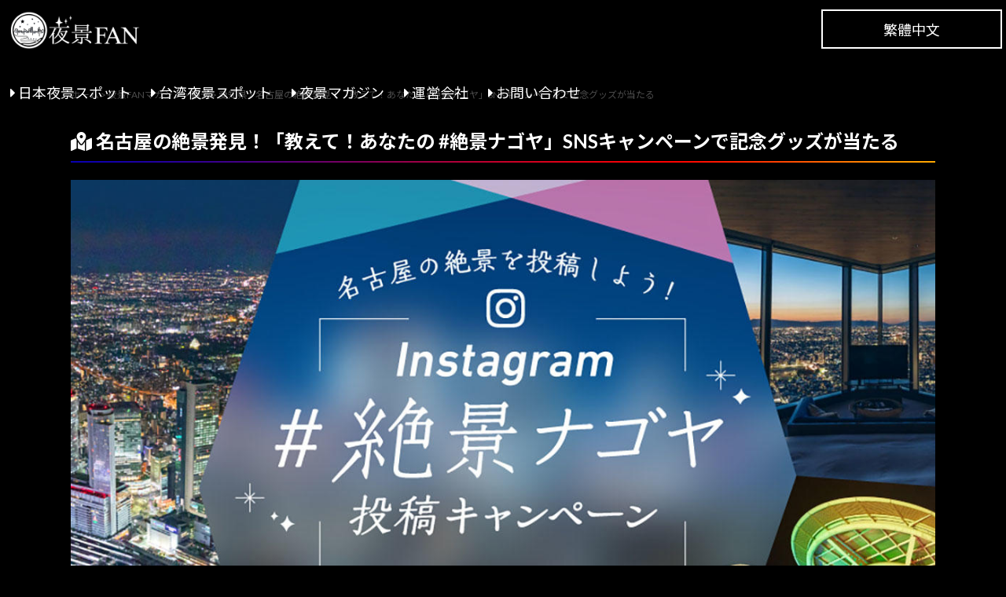

--- FILE ---
content_type: text/html; charset=UTF-8
request_url: https://yakei-fan.com/magazine/tourism/aichi/nagoya-sns2022.html
body_size: 23490
content:
<!DOCTYPE HTML>
<html lang="ja">
<head prefix="og: http://ogp.me/ns# fb: http://ogp.me/ns/fb# article: http://ogp.me/ns/article#">
<meta charset="UTF-8">
<title>名古屋の絶景発見！「教えて！あなたの #絶景ナゴヤ」SNSキャンペーンで記念グッズが当たる | 夜景FANマガジン</title>
<meta name="description" content="名古屋の絶景を投稿して参加するSNSキャンペーンが2022年11月16日よりスタートしました！抽選で「Amazonギフト券」と「なごやめしオリジナル文具セット」が当たります！" />
<meta name="Keywords" content="" />
<meta name="viewport" content="width=device-width,user-scalable=no,maximum-scale=1" />
<meta name="author" content="日本夜景オフィス株式会社">
<meta name="robots" content="max-image-preview:large">
<!--********OGP********-->
<meta property="og:locale" content="ja_JP">
<meta property="og:url" content="https://yakei-fan.com/magazine/tourism/aichi/nagoya-sns2022.html" />
<meta property="og:type" content="article" />
<meta property="og:title" content="名古屋の絶景発見！「教えて！あなたの #絶景ナゴヤ」SNSキャンペーンで記念グッズが当たる" />
<meta property="og:description" content="名古屋の絶景を投稿して参加するSNSキャンペーンが2022年11月16日よりスタートしました！抽選で「Amazonギフト券」と「なごやめしオリジナル文具セット」が当たります！" />
<meta property="og:site_name" content="夜景FANマガジン" />
<meta property="og:image" content="https://yakei-fan.com/images/magazine/pic_nagoya-sns202201.jpg" />
<meta property="fb:app_id" content="297495987073495">
<meta name="twitter:card" content="summary_large_image">
<meta name="twitter:site" content="@yakeifan">
<!--********//OGP********-->
<link rel="icon" type="shortcut icon" href="">
<link rel="stylesheet" type="text/css" media="screen and (min-width: 851px)" href="/styles.css"/>
<link rel="stylesheet" media="screen and (max-width: 850px)" href="/mobile.css" />
<link rel="stylesheet" href="https://use.fontawesome.com/releases/v5.8.2/css/all.css" integrity="sha384-oS3vJWv+0UjzBfQzYUhtDYW+Pj2yciDJxpsK1OYPAYjqT085Qq/1cq5FLXAZQ7Ay" crossorigin="anonymous">
<link rel="shortcut icon" href="/images/yakiefanicon01.gif" type="image/vnd.microsoft.icon" />
<script src="https://ajax.googleapis.com/ajax/libs/jquery/1.8.3/jquery.min.js"></script>
<script type="text/javascript" src="/js/togglemenu.js"></script>

<link rel="stylesheet" type="text/css" href="/js/bx/jquery.bxslider.css">
<script type="text/javascript" src="/js/bx/jquery.bxslider.min.js"></script>
<script>
$(document).ready(function(){
$('.bxslider').bxSlider({
mode: 'fade',
auto:true,

});
});
</script>
<!-- Global site tag (gtag.js) - Google Analytics -->
<script async src="https://www.googletagmanager.com/gtag/js?id=UA-31812027-1"></script>
<script>
  window.dataLayer = window.dataLayer || [];
  function gtag(){dataLayer.push(arguments);}
  gtag('js', new Date());

  gtag('config', 'UA-31812027-1');
</script>
<script data-ad-client="ca-pub-5614938564590700" async src="https://pagead2.googlesyndication.com/pagead/js/adsbygoogle.js"></script>
</head>
<body>
<!-- #BeginLibraryItem "/Library/header.lbi" -->
<header id="js-accordion" class="header_sp">
  <div class="header__heading">
  <a href="/"><img src="/images/logo.png" alt="夜景FAN" title="夜景FANのロゴ"></a>
    <span class="menu-button">
      <i></i>
    </span>
  </div>
<nav class="nav-content">
  <ul>
  <li><a href="/about.html">はじめに</a></li>
  <li><a href="/yakei/index.html">日本夜景スポット</a></li>
  <li><a href="/yakei/taiwan.html">台湾夜景スポット</a></li>
  <li><a href="/magazine/index.html">夜景マガジン</a></li>
  <li><a href="/unei.html">運営者情報</a></li>
  <li><a href="/contact.html">お問い合わせ</a></li>
  <li><a href="/tw/">中文繁體</a></li>
  </ul>
</nav>
</header>
<div id="header01">
<a href="/"><img src="/images/logo.png" width="200" height="60" alt="夜景FAN" title="夜景FANのロゴ"></a>
<ul class="gnavi">
<li><a href="/yakei/index.html">日本夜景スポット</a></li>
<li><a href="/yakei/taiwan.html">台湾夜景スポット</a></li>
<li><a href="/magazine/index.html">夜景マガジン</a></li>
<li><a href="/unei.html">運営会社</a></li>
<li><a href="/contact.html">お問い合わせ</a></li>
</ul>
<p class="taiwan"><a href="/tw/">繁體中文</a></p>
</div>
<!-- #EndLibraryItem -->


<div id="contents_all2">

<div id="breadcrumb" class="clearfix">
<div itemscope itemtype="http://schema.org/ListItem">
<a href="/" itemprop="url"><span itemprop="title">ホーム</span></a> &gt;
</div>
<div itemscope itemtype="http://schema.org/ListItem">
<a href="/magazine/" itemprop="url"><span itemprop="title">夜景FANマガジン</span></a> &gt;
</div>

<div itemscope itemtype="http://schema.org/ListItem">
<a href="https://yakei-fan.com/magazine/tourism/" itemprop="url"><span itemprop="title">観光</span></a> &gt;
</div>

<div itemscope itemtype="http://schema.org/ListItem">
<a href="https://yakei-fan.com/magazine/tourism/aichi/" itemprop="url"><span itemprop="title">愛知県</span></a> &gt;
</div>

<div itemscope itemtype="http://schema.org/ListItem">
<span itemprop="title">名古屋の絶景発見！「教えて！あなたの #絶景ナゴヤ」SNSキャンペーンで記念グッズが当たる</span>
</div>
</div>

<div id="kotei_block">
<h1>名古屋の絶景発見！「教えて！あなたの #絶景ナゴヤ」SNSキャンペーンで記念グッズが当たる</h1>

<img src="https://yakei-fan.com/images/magazine/pic_nagoya-sns202201.jpg" width="1200" height="auto">

<h2>Instagram投稿コース</h2>
<p>　名古屋の絶景を投稿して参加するSNSキャンペーンが2022年11月16日よりスタートしました！参加コースは2種類あります。「Instagram投稿コース」は名古屋観光公式Instagramアカウント「@nagoya_info」をフォローして、撮影した名古屋の絶景写真を全体公開でハッシュタグ「#絶景ナゴヤ」「#visitnagoyajp」の両方をつけて投稿するとキャンペーン参加が完了。抽選で「Amazonギフト券」と「なごやめしオリジナル文具セット」が当たります！</p>
<h3>コース概要</h3>
<table class="table02">
<tr>
<td class="titletd">コース名</td>
<td>Instagram投稿コース</td>
</tr>
<tr>
<td class="titletd">参加方法</td>
<td>名古屋観光公式Instagramアカウント「<a href="https://www.instagram.com/nagoya_info/">@nagoya_info</a>」をフォローして、撮影した名古屋の絶景写真を全体公開でハッシュタグ「#絶景ナゴヤ」「#visitnagoyajp」の両方をつけて投稿。</td>
</tr>
<tr>
<td class="titletd">開催期間</td>
<td>2022年11月16日（水）～2023年1月16日（月）</td>
</tr>
</table>

<h2>SNSフォロー＆いいね・リツイートで気軽に応募コース</h2>
<img alt="pic_nagoya-sns202202.jpg" src="https://yakei-fan.com/images/magazine/pic_nagoya-sns202202.jpg" width="1200" height="800" class="mt-image-none" style="" />
<p>　SNSフォロー＆いいね・リツイートで気軽に参加できるコースもあります。名古屋観光公式SNSアカウント「Instagram：@nagoya_info、Twitter：@nagoyainfojp」をフォローし、公式SNSアカウントが投稿する当イベントの特集を紹介するSNS記事をいいね、リツイートすると応募完了。参加された中から抽選で「名古屋プリンスホテル ペア宿泊券」「ミッドランドスクエア お食事券」「絶景で人気の施設入場券＆ノベルティセット」が当たります！</p>
<h3>コース概要</h3>
<table class="table02">
<tr>
<td class="titletd">コース名</td>
<td>SNSフォロー＆いいね・リツイートで気軽に応募コース</td>
</tr>
<tr>
<td class="titletd">参加方法</td>
<td>名古屋観光公式SNSアカウント「Instagram：<a href="https://www.instagram.com/nagoya_info/">@nagoya_info</a>、Twitter：<a href="https://twitter.com/nagoyainfojp">@nagoyainfojp</a>」をフォローし、公式SNSアカウントが投稿する当イベントの特集を紹介するSNS記事をいいね、リツイートすると応募完了。</td>
</tr>
<tr>
<td class="titletd">開催期間</td>
<td>2022年11月16日（水）～2023年1月16日（月）</td>
</tr>
</table>

<a href="/magazine/" target="_blank">
<img alt="夜景FANマガジン" src="/images/ad-yakeifan02.jpg" width="1200" height="auto" class="mt-image-none" style="" />
</a>







<h2>ライター情報</h2>
<table class="table02">

<tr>
<td class="titletd">ライター名</td><td>
夜景写真家　中村勇太
</td>
</tr>
<tr>
<td class="titletd">プロフィール</td><td>
日本夜景オフィス株式会社代表取締役。日本と台湾を取材する夜景写真家。夜景コンサルタント®。夜景情報サイト「夜景FAN」編集長。夜景撮影セミナー講師、ガイド・解説、テレビ・ラジオ番組出演、記事執筆、企画監修等、夜景に関することであれば何でもお任せ下さい。
</td>
</tr>
<tr>
<td class="titletd">ライターWebサイト</td>
<td>

<a href="https://yakei-nakamura.com/" target="_blank">
夜景写真家 中村勇太公式サイト <i class="fas fa-external-link-alt"></i></a><br>


<a href="https://yakei-fan.com/yakeiphotographer-nakamurayuta.html" target="_blank">
夜景FAN | 夜景写真家・フォトグラファー 中村勇太 <i class="fas fa-external-link-alt"></i></a>

</td>
</tr>
<tr>
<td class="titletd">SNSアカウント</td>
<td>

<p><a href="https://twitter.com/yakeifan_naka" target="_blank">X（Twitter）：
@yakeifan_naka <i class="fas fa-external-link-alt"></i></a></p>

<p><a href="https://www.instagram.com/yakeifan_nakamura/" target="_blank">Instagram：
yakeifan_nakamura <i class="fas fa-external-link-alt"></i></a></p>
</td>
</tr>


</table>

<h2>配信情報</h2>
<table class="table02">
<tr>
<td class="titletd">配信日</td>
<td>2022年11月25日 10:22</td>
</tr>
<tr>
<td class="titletd">更新日</td>
<td>2022年11月25日 15:29</td>
</tr>
</table>

<h2>新着記事</h2>
<div id="yakeilist_wrap">

<div id="yakeilist">
<a href="https://yakei-fan.com/magazine/fireworks/shizuoka/atami-hanabi20250825.html"><img src="https://yakei-fan.com/images/magazine/fireworks/pic_atami-hanabi20240801.jpg" alt=""/>
<h3>8月最後の熱海海上花火大会が本日開催！熱海港の夜空を彩る</h3>
<p>「熱海海上花火大会」が本日、2025年8月25日(月)に開催されます。年間を通して実施されている熱海...</p>
</a>
</div>

<div id="yakeilist">
<a href="https://yakei-fan.com/magazine/fireworks/fukuoka/mizuta-hanabi2025.html"><img src="https://yakei-fan.com/images/magazine/fireworks/pic_mizuta-hanabi202501.jpg" alt=""/>
<h3>【2025】水田天満宮「千燈明花火大祭」が本日開催！花火大会も</h3>
<p>水田天満宮では、8月25日に「千燈明花火大祭」が開催されます。約700年の歴史があるお祭りとされ、「...</p>
</a>
</div>

<div id="yakeilist">
<a href="https://yakei-fan.com/magazine/fireworks/shiga/kinomoto-hanabi2025.html"><img src="https://yakei-fan.com/images/magazine/fireworks/pic_kinomoto-hanabi202501.jpg" alt=""/>
<h3>【2025】木之本大花火大会が本日開催！湖北THGツインアリーナで</h3>
<p>滋賀県長浜市の木之本町では、8月22日から8月25日の4日間、「ふるさと夏まつり」が開催されます。最...</p>
</a>
</div>

<div id="yakeilist">
<a href="https://yakei-fan.com/magazine/fireworks/niigata/suibaraagano-hanabi2025.html"><img src="https://yakei-fan.com/images/magazine/fireworks/pic_suibaraagano-hanabi202401.jpg" alt=""/>
<h3>【2025】第48回水原まつり・阿賀野市大花火大会が本日開催！瓢湖の花火大会</h3>
<p>新潟県阿賀野市では、8月25日に「阿賀野市大花火大会」が開催されます。瓢湖湖畔を舞台に19時30分か...</p>
</a>
</div>

<div id="yakeilist">
<a href="https://yakei-fan.com/magazine/fireworks/niigata/aganogawa-hanabi2025.html"><img src="https://yakei-fan.com/images/magazine/fireworks/pic_aganogawa-hanabi202501.jpg" alt=""/>
<h3>【2025】「第51回阿賀野川ござれや花火」が本日開催！新潟の花火大会</h3>
<p>新潟県新潟市では本日、2025年8月25日(月)に「第51回阿賀野川ござれや花火」が開催されます。例...</p>
</a>
</div>

<div id="yakeilist">
<a href="https://yakei-fan.com/magazine/fireworks/chiba/shizu-hanabi2025.html"><img src="https://yakei-fan.com/images/magazine/fireworks/pic_shizu-hanabi202501.jpg" alt=""/>
<h3>【2025】「市津市民祭り・市津商店会夏祭り」が本日開催！花火の打ち上げも</h3>
<p>千葉県市原市の市津地区では、8月24日に「市津市民祭り・市津商店会夏祭り」が開催されます。会場は潤井...</p>
</a>
</div>

</div><!--yakeiwrap -->

<a class="button" href="/magazine/index.html">夜景マガジントップへ</a>


</div>
</div>






<div id="block01" class="flexbox01">

<div class="snsblock">
<h2><span>Facebook</span><br>フェイスブック</h2>
<iframe src="https://www.facebook.com/plugins/page.php?href=https%3A%2F%2Fwww.facebook.com%2Fyakeifan%2F&tabs=timeline&width=340&height=500&small_header=false&adapt_container_width=true&hide_cover=false&show_facepile=true&appId=297495987073495" width="340" height="500" style="border:none;overflow:hidden" scrolling="no" frameborder="0" allowfullscreen="true" allow="autoplay; clipboard-write; encrypted-media; picture-in-picture; web-share"></iframe>
</div>

<div class="snsblock">
<h2><span>X</span><br>エックス（旧ツイッター）</h2>
<a class="twitter-timeline" data-lang="ja" data-theme="dark" href="https://twitter.com/yakeifan?ref_src=twsrc%5Etfw">Tweets by yakeifan</a> <script src="https://platform.twitter.com/widgets.js" charset="utf-8"></script>
</div>

<div class="snsblock">
<h2><span>LINE</span><br>LINE公式アカウント</h2>
<a href="https://lin.ee/vT2VdKL"><img src="/images/img_topline01.png" alt="夜景FAN LINE公式アカウント"></a>
<!-- InstaWidget -->
</div>

</div>

<!-- #BeginLibraryItem "/Library/footer.lbi" -->
<div id="footer_bg">
<div id="footer_menu">
<ul class="footer_01">
<li><a href="/">ホーム</a></li>
<li><a href="/about.html">はじめに</a></li>
<li><a href="/unei.html">運営会社情報</a></li>
<li><a href="/yakeiphotographer-nakamurayuta.html">代表プロフィール</a></li>
<li><a href="/caution.html">利用規約</a></li>
<li><a href="/help.html">ヘルプ</a></li>
<li><a href="/privacypolicy.html">プライバシーポリシー</a></li>
</ul>
<ul class="footer_01">
<li><a href="/sponsor/plan.html">スポンサー・協賛プラン</a></li>
<li><a href="/pressrelease-ad.html">プレスリリース掲載受付</a></li>
<li><a href="/ad.html">記事広告掲載受付</a></li>
<li><a href="/pamphlet.html">パンフレット・ポスター</a></li>
<li><a href="/contact.html">お問い合わせ</a></li>
</ul>
<ul class="footer_01">
<li><a href="/work/">夜景関連の仕事を依頼する</a></li>
<li><a href="/work/#7">Webサイト制作の相談をする</a></li>
<li><a href="/news_release/index.html">ニュースリリース</a></li>
<li><a href="/spec.html">動作環境</a></li>
<li><a href="/sitemap.html">サイトマップ</a></li>
</ul>
<ul class="footer_02">
<li><a href="/yakei/index.html">夜景スポット［日本］</a>
<ul class="footer_area">
<li><a href="/yakei/hokkaido/">北海道</a></li>
<li><a href="/yakei/aomori/">青森県</a></li>
<li><a href="/yakei/iwate/">岩手県</a></li>
<li><a href="/yakei/miyagi/">宮城県</a></li>
<li><a href="/yakei/akita/">秋田県</a></li>
<li><a href="/yakei/yamagata/">山形県</a></li>
<li><a href="/yakei/fukushima/">福島県</a></li>
<li><a href="/yakei/ibaraki/">茨城県</a></li>
<li><a href="/yakei/tochigi/">栃木県</a></li>
<li><a href="/yakei/gunma/">群馬県</a></li>
<li><a href="/yakei/tokyo/">東京都</a></li>
<li><a href="/yakei/kanagawa/">神奈川県</a></li>
<li><a href="/yakei/saitama/">埼玉県</a></li>
<li><a href="/yakei/chiba/">千葉県</a></li>
<li><a href="/yakei/niigata/">新潟県</a></li>
<li><a href="/yakei/yamanashi/">山梨県</a></li>
<li><a href="/yakei/nagano/">長野県</a></li>
<li><a href="/yakei/toyama/">富山県</a></li>
<li><a href="/yakei/ishikawa/">石川県</a></li>
<li><a href="/yakei/fukui/">福井県</a></li>
<li><a href="/yakei/aichi/">愛知県</a></li>
<li><a href="/yakei/gifu/">岐阜県</a></li>
<li><a href="/yakei/shizuoka/">静岡県</a></li>
<li><a href="/yakei/mie/">三重県</a></li>
<li><a href="/yakei/osaka/">大阪府</a></li>
<li><a href="/yakei/kyoto/">京都府</a></li>
<li><a href="/yakei/hyogo/">兵庫県</a></li>
<li><a href="/yakei/shiga/">滋賀県</a></li>
<li><a href="/yakei/nara/">奈良県</a></li>
<li><a href="/yakei/wakayama/">和歌山県</a></li>
<li><a href="/yakei/tottori/">鳥取県</a></li>
<li><a href="/yakei/shimane/">島根県</a></li>
<li><a href="/yakei/okayama/">岡山県</a></li>
<li><a href="/yakei/hiroshima/">広島県</a></li>
<li><a href="/yakei/yamaguchi/">山口県</a></li>
<li><a href="/yakei/tokushima/">徳島県</a></li>
<li><a href="/yakei/kagawa/">香川県</a></li>
<li><a href="/yakei/ehime/">愛媛県</a></li>
<li><a href="/yakei/kochi/">高知県</a></li>
<li><a href="/yakei/fukuoka/">福岡県</a></li>
<li><a href="/yakei/saga/">佐賀県</a></li>
<li><a href="/yakei/nagasaki/">長崎県</a></li>
<li><a href="/yakei/kumamoto/">熊本県</a></li>
<li><a href="/yakei/oita/">大分県</a></li>
<li><a href="/yakei/miyazaki/">宮崎県</a></li>
<li><a href="/yakei/kagoshima/">鹿児島県</a></li>
<li><a href="/yakei/okinawa/">沖縄県</a></li>

</ul>
</li>
</ul>
<ul class="footer_03">
<li><a href="/ranking-jp/">夜景スポットランキング［日本］</a>
<ul class="footer_area2">
<li><a href="/ranking-jp/hokkaido-tohoku/">北海道・東北</a></li>
<li><a href="/ranking-jp/kita-kanto/">北関東</a>  </li>
<li><a href="/ranking-jp/kanto/">関東・首都圏</a></li>
<li><a href="/ranking-jp/koshinetsu/">甲信越</a></li>
<li><a href="/ranking-jp/hokuriku/">北陸</a></li>
<li><a href="/ranking-jp/tokai/">東海</a></li>
<li><a href="/ranking-jp/kansai/">関西</a></li>
<li><a href="/ranking-jp/chugoku/">中国・山陰</a></li>
<li><a href="/ranking-jp/shikoku/">四国</a></li>
<li><a href="/ranking-jp/kyusyu/">九州・沖縄</a></li>
</ul>
</li>
</ul>

<ul class="footer_02">
<li><a href="/yakei/taiwan.html">夜景スポット［台湾］</a>
<ul class="footer_area">
<li><a href="/yakei/taipei/">台北市</a></li>
<li><a href="/yakei/newtaipei/">新北市</a></li>
<li><a href="/yakei/taoyuan/">桃園市</a></li>
<li><a href="/yakei/keelung/">基隆市</a></li>
<li><a href="/yakei/hsinchu/">新竹市</a></li>
<li><a href="/yakei/hsinchu-county/">新竹県</a></li>
<li><a href="/yakei/taichung/">台中市</a></li>
<li><a href="/yakei/tainan/">台南市</a></li>
<li><a href="/yakei/kaohsiung/">高雄市</a></li>
<li><a href="/yakei/pingdong/">屏東県</a></li>
<li><a href="/yakei/taidong/">台東県</a></li>
<li><a href="/yakei/changhua/">彰化県</a></li>
<li><a href="/yakei/nantou/">南投県</a></li>
<li><a href="/yakei/miaoli/">苗栗県</a></li>
<li><a href="/yakei/yilan/">宜蘭県</a></li>
<li><a href="/yakei/hualien/">花蓮県</a></li>
<li><a href="/yakei/penghu/">澎湖県</a></li>
<li><a href="/yakei/jinmen/">金門県</a></li>
<li><a href="/yakei/lianjiang/">連江県</a></li>

</ul>
</li>
</ul>

<ul class="footer_03">
<li><a href="/ranking-tw/">夜景スポットランキング［台湾］</a>
<ul class="footer_area">
<li><a href="/ranking-tw/taipei/">台北市</a></li>
<li><a href="/ranking-tw/newtaipei/">新北市</a></li>
<li><a href="/ranking-tw/taoyuan/">桃園市</a></li>
<li><a href="/ranking-tw/taichung/">台中市</a></li>
<li><a href="/ranking-tw/tainan/">台南市</a></li>
<li><a href="/ranking-tw/kaohsiung/">高雄市</a></li>
<li><a href="/ranking-tw/hsinchu-county/">新竹県</a></li>
<li><a href="/ranking-tw/miaoli/">苗栗県</a></li>
<li><a href="/ranking-tw/changhua/">彰化県</a></li>
<li><a href="/ranking-tw/nantou/">南投県</a></li>
<li><a href="/">雲林県</a></li>
<li><a href="/">嘉義県</a></li>
<li><a href="/ranking-tw/pingdong/">屏東県</a></li>
<li><a href="/ranking-tw/yilan/">宜蘭県</a></li>
<li><a href="/ranking-tw/hualien/">花蓮県</a></li>
<li><a href="/ranking-tw/taidong/">台東県</a></li>
<li><a href="/ranking-tw/penghu/">澎湖県</a></li>
<li><a href="/ranking-tw/jinmen/">金門県</a></li>
<li><a href="/ranking-tw/lianjiang/">連江県（馬祖）</a></li>
<li><a href="/ranking-tw/keelung/">基隆市</a></li>
<li><a href="/ranking-tw/hsinchu/">新竹市</a></li>
<li><a href="/">嘉義市</a></li>
</ul>
</li>
</ul>

<ul class="footer_04">
<li><a href="/magazine/index.html">夜景FANマガジン</a>
<ul class="footer_area3">
<li><a href="/magazine/yakei/index.html">夜景スポット</a></li>
<li><a href="/magazine/factory/index.html">工場夜景</a></li>
<li><a href="/magazine/news/index.html">夜景ニュース</a></li>
<li><a href="/magazine/matome/index.html">夜景まとめ</a></li>
<li><a href="/magazine/photograph/index.html">夜景撮影</a></li>
<li><a href="/magazine/yakei-quiz/index.html">夜景クイズ</a></li>
<li><a href="/magazine/fireworks/index.html">花火</a></li>
<li><a href="/magazine/sakura/index.html">桜（夜桜・桜のライトアップ）</a></li>
<li><a href="/magazine/illumination/index.html">イルミネーション</a></li>
<li><a href="/magazine/lightup/index.html">ライトアップ・ライティング</a></li>
<li><a href="/magazine/droneshow/index.html">ドローンショー</a></li>
<li><a href="/magazine/stargazing/index.html">天体</a></li>
<li><a href="/magazine/tourism/index.html">観光</a></li>
<li><a href="/magazine/gourmet/index.html">グルメ</a></li>
<li><a href="/magazine/hotel/index.html">ホテル・旅館</a></li>
<li><a href="/magazine/yakei-tw/index.html">台湾夜景スポット</a></li>
<li><a href="/magazine/news-tw/index.html">台湾夜景ニュース</a></li>
<li><a href="/magazine/matome-tw/index.html">台湾夜景まとめ</a></li>
</ul>
</li>
</ul>

<ul class="footer_04">
<li>特集
<ul class="footer_area3">
<li><a href="/">イルミネーション</a></li>
<li><a href="/">花火</a></li>
<li><a href="/">夜景ドライブ</a></li>
</ul>
</li>
</ul>


<ul class="footer_04">
<li>コンテンツ
<ul class="footer_area3">
<li><a href="/magazine/index.html">夜景マガジン</a></li>
<li><a href="/">夜景壁紙</a></li>
<li><a href="/">夜景撮影テクニック</a></li>
</ul>
</li>
</ul>

</div>
</div>
<div id="copyr">
<a href="/"><img src="/images/logo.png" alt="夜景FAN" title="夜景FANのロゴ"></a>
<address>夜景FAN編集部　電話<a href="tel:0462893258">046-289-3258</a>（営業時間10:00～17:00）</address>
<address>夜景FANは<a href="https://yakei-office.co.jp/">日本夜景オフィス株式会社</a>が制作・運営しております</address>
<address>Copyright© 2024 YAKEI FAN. All Rights Reserved.</address>
</div>
<!-- #EndLibraryItem --></body>
</html>

--- FILE ---
content_type: text/html; charset=utf-8
request_url: https://www.google.com/recaptcha/api2/aframe
body_size: 268
content:
<!DOCTYPE HTML><html><head><meta http-equiv="content-type" content="text/html; charset=UTF-8"></head><body><script nonce="we85gU5vWUe8G1NRIjPvlQ">/** Anti-fraud and anti-abuse applications only. See google.com/recaptcha */ try{var clients={'sodar':'https://pagead2.googlesyndication.com/pagead/sodar?'};window.addEventListener("message",function(a){try{if(a.source===window.parent){var b=JSON.parse(a.data);var c=clients[b['id']];if(c){var d=document.createElement('img');d.src=c+b['params']+'&rc='+(localStorage.getItem("rc::a")?sessionStorage.getItem("rc::b"):"");window.document.body.appendChild(d);sessionStorage.setItem("rc::e",parseInt(sessionStorage.getItem("rc::e")||0)+1);localStorage.setItem("rc::h",'1768441030677');}}}catch(b){}});window.parent.postMessage("_grecaptcha_ready", "*");}catch(b){}</script></body></html>